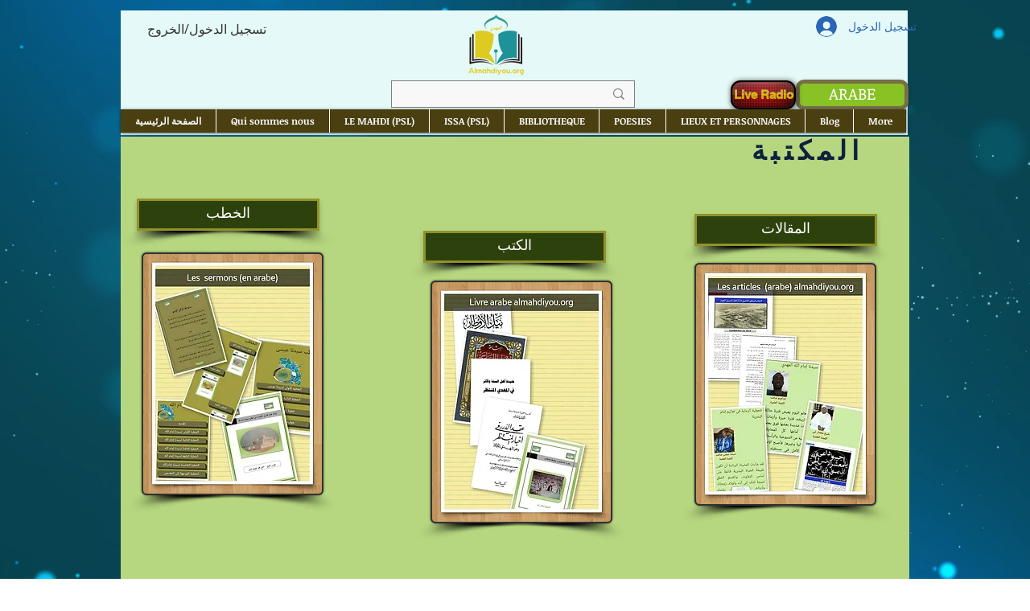

--- FILE ---
content_type: text/html; charset=utf-8
request_url: https://www.google.com/recaptcha/api2/aframe
body_size: 267
content:
<!DOCTYPE HTML><html><head><meta http-equiv="content-type" content="text/html; charset=UTF-8"></head><body><script nonce="8jlShDe9iSLDjlMG8qJCpw">/** Anti-fraud and anti-abuse applications only. See google.com/recaptcha */ try{var clients={'sodar':'https://pagead2.googlesyndication.com/pagead/sodar?'};window.addEventListener("message",function(a){try{if(a.source===window.parent){var b=JSON.parse(a.data);var c=clients[b['id']];if(c){var d=document.createElement('img');d.src=c+b['params']+'&rc='+(localStorage.getItem("rc::a")?sessionStorage.getItem("rc::b"):"");window.document.body.appendChild(d);sessionStorage.setItem("rc::e",parseInt(sessionStorage.getItem("rc::e")||0)+1);localStorage.setItem("rc::h",'1767575920159');}}}catch(b){}});window.parent.postMessage("_grecaptcha_ready", "*");}catch(b){}</script></body></html>